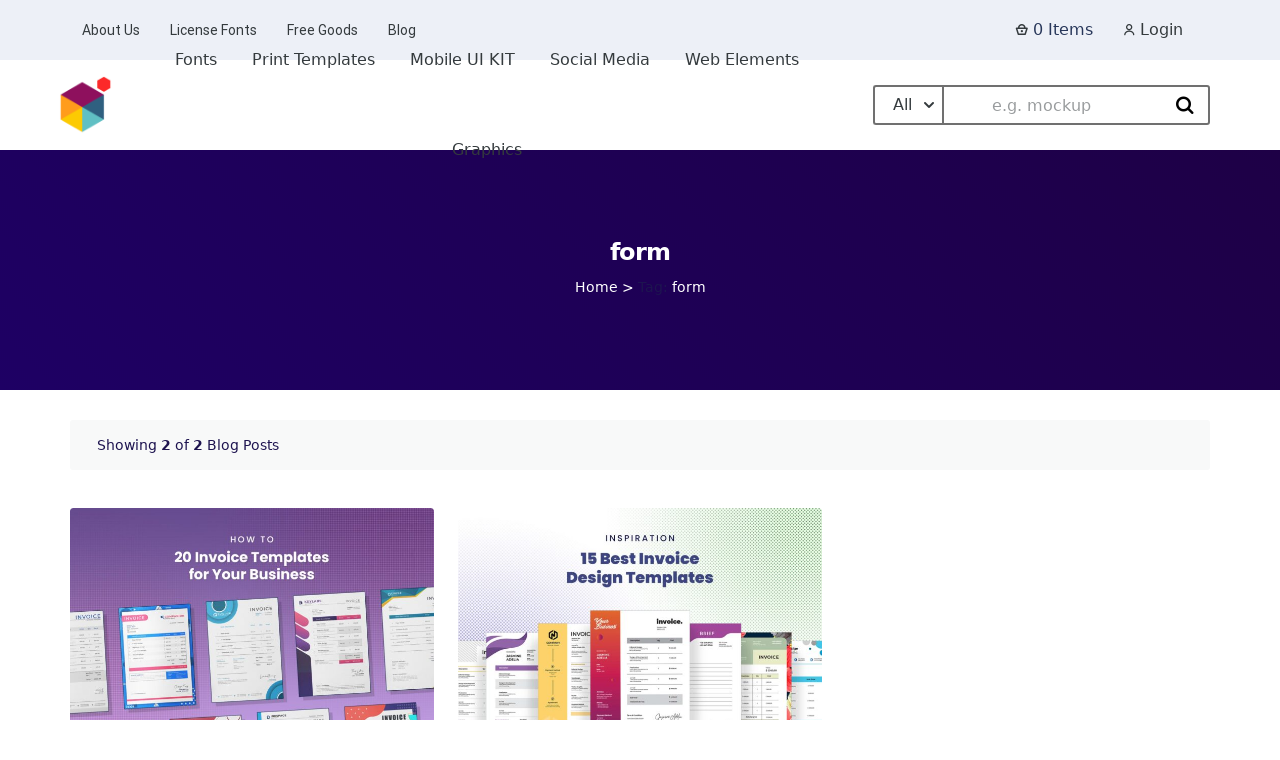

--- FILE ---
content_type: application/javascript
request_url: https://uicreative.net/wp-content/cache/min/1/wp-content/plugins/mayosis-core/public/elementor/assets/js/mayo-elementor.js?ver=1760927598
body_size: 514
content:
(function($){'use strict';$(window).on('elementor/frontend/init',function(){var Beforeafter=function(){new BeerSlider(document.getElementById("mayosis-before-after"),{start:50})}
var ClientProgessP=function(){moveProgressBar();$(window).resize(function(){moveProgressBar()});function moveProgressBar(){console.log("moveProgressBar");var getPercent=($('.progress-wrap').data('progress-percent')/100);var getProgressWrapWidth=$('.progress-wrap').width();var progressTotal=getPercent*getProgressWrapWidth;var animationLength=2500;$('.progress-bar').stop().animate({left:progressTotal},animationLength)}}
var Testimonialm=function(){var swiper=new Swiper("#carousel-testimonial-elmentor",{loop:!0,slidesPerView:'auto',centeredSlides:!0,pagination:{el:".swiper-pagination",clickable:!0,type:'bullets',dynamicBullets:!0,},navigation:{nextEl:'.elementor-swiper-button-next',prevEl:'.elementor-swiper-button-prev',},})}
var MayosisTextSlider=function(){const scrollers=document.querySelectorAll(".scroller-x");scrollers.forEach((scroller)=>{scroller.setAttribute("data-animated",!0);const scrollerInner=scroller.querySelector(".scroller-x__list");const scrollerContent=Array.from(scrollerInner.children);scrollerContent.forEach((item)=>{const duplicatedItem=item.cloneNode(!0);duplicatedItem.setAttribute("aria-hidden",!0);scrollerInner.appendChild(duplicatedItem)})});const scrollersY=document.querySelectorAll(".scroller-y");scrollersY.forEach((scroller)=>{scroller.setAttribute("data-animated",!0);const scrollerInner=scroller.querySelector(".scroller-y__list");const scrollerContent=Array.from(scrollerInner.children);scrollerContent.forEach((item)=>{const duplicatedItem=item.cloneNode(!0);duplicatedItem.setAttribute("aria-hidden",!0);scrollerInner.appendChild(duplicatedItem)})})}
var Productslider=function(){var productsliderMsv=new Swiper("#carousel-product-msv-elmentor",{loop:!0,slidesPerView:1,centeredSlides:!0,pagination:{el:".swiper-pagination",clickable:!0,type:'bullets',dynamicBullets:!0,},navigation:{nextEl:'.elementor-swiper-button-next',prevEl:'.elementor-swiper-button-prev',},})}
var Productcarousel=function(){var swiper=new Swiper("#product--carousel--elementor--d",{slidesPerView:'auto',centeredSlides:!0,pagination:{el:".swiper-pagination",clickable:!0,type:'bullets',},navigation:{nextEl:'.elementor-swiper-button-next',prevEl:'.elementor-swiper-button-prev',},})}
var Catcarousel=function(){var catgrid3=new Swiper(".grid-cat-edd-3",{slidesPerView:3,spaceBetween:15,navigation:{nextEl:'.elementor-swiper-button-next',prevEl:'.elementor-swiper-button-prev',},breakpoints:{200:{slidesPerView:1,},768:{slidesPerView:3,},1024:{slidesPerView:3,},1366:{slidesPerView:3,},1499:{slidesPerView:3,},},});var catgrid4=new Swiper(".grid-cat-edd-4",{slidesPerView:4,spaceBetween:15,navigation:{nextEl:'.elementor-swiper-button-next',prevEl:'.elementor-swiper-button-prev',},breakpoints:{200:{slidesPerView:1,},768:{slidesPerView:4,},1024:{slidesPerView:4,},1366:{slidesPerView:4,},1499:{slidesPerView:4,},},});var catgrid5=new Swiper(".grid-cat-edd-5",{slidesPerView:5,spaceBetween:15,navigation:{nextEl:'.elementor-swiper-button-next',prevEl:'.elementor-swiper-button-prev',},breakpoints:{200:{slidesPerView:1,},768:{slidesPerView:5,},1024:{slidesPerView:5,},1366:{slidesPerView:5,},1499:{slidesPerView:5,},},});var catgrid6=new Swiper(".grid-cat-edd-6",{slidesPerView:6,spaceBetween:15,navigation:{nextEl:'.elementor-swiper-button-next',prevEl:'.elementor-swiper-button-prev',},breakpoints:{200:{slidesPerView:1,},768:{slidesPerView:5,},1024:{slidesPerView:5,},1366:{slidesPerView:6,},1499:{slidesPerView:6,},},});var catgrid7=new Swiper(".grid-cat-edd-7",{slidesPerView:7,spaceBetween:15,navigation:{nextEl:'.elementor-swiper-button-next',prevEl:'.elementor-swiper-button-prev',},breakpoints:{200:{slidesPerView:1,},768:{slidesPerView:5,},1024:{slidesPerView:5,},1366:{slidesPerView:6,},1499:{slidesPerView:7,},},})}
elementorFrontend.hooks.addAction('frontend/element_ready/mayosis-before-after.default',function($scope,$){Beforeafter()});elementorFrontend.hooks.addAction('frontend/element_ready/mayosis-theme-testimonial.default',function($scope,$){Testimonialm()});elementorFrontend.hooks.addAction('frontend/element_ready/mayosis-edd-slider.default',function($scope,$){Productslider()});elementorFrontend.hooks.addAction('frontend/element_ready/mayosis-edd-carousel.default',function($scope,$){Productcarousel()});elementorFrontend.hooks.addAction('frontend/element_ready/mayosis-edd-category.default',function($scope,$){Catcarousel()});elementorFrontend.hooks.addAction('frontend/element_ready/mayosis-woo-category.default',function($scope,$){Catcarousel()});elementorFrontend.hooks.addAction("frontend/element_ready/mayosis_text_slider.default",function($scope,$){MayosisTextSlider()});elementorFrontend.hooks.addAction("frontend/element_ready/mayosis_popular_client_block.default",function($scope,$){ClientProgessP()})})})(jQuery)

--- FILE ---
content_type: application/javascript
request_url: https://uicreative.net/wp-content/cache/min/1/wp-content/themes/mayosis/js/gallery.main.js?ver=1760927598
body_size: 106
content:
jQuery(document).ready(function($){var galleryThumbssalad=new Swiper('.mayosis-gallery-thumbnail-default',{spaceBetween:10,slidesPerView:4,freeMode:!0,touchRatio:0.2,slideToClickedSlide:!0,loop:!0,loopedSlides:50});var galleryTop=new Swiper('.mayosis-product-gallery-main-bx',{slidesPerView:1,centeredSlides:!0,navigation:{nextEl:'.swiper-button-next',prevEl:'.swiper-button-prev',},spaceBetween:10,keyboard:{enabled:!0,onlyInViewport:!1,},loop:!0,loopedSlides:50,pagination:{el:'.swiper-pagination',type:'fraction',clickable:!0,},});if(document.querySelector(".mayosis-product-gallery-main-bx")){galleryTop.controller.control=galleryThumbssalad;galleryThumbssalad.controller.control=galleryTop}
var galleryWtThumb=new Swiper('.mayosis-product-gallery-main-bx-wt-thumb',{slidesPerView:1,navigation:{nextEl:'.swiper-button-next',prevEl:'.swiper-button-prev',},spaceBetween:10,keyboardControl:!0,loop:!0,pagination:{el:'.swiper-pagination',type:'fraction',clickable:!0,},});var galleryCarouselmsb=new Swiper('.mayosis-product-gallery-main-bx-carousel',{slidesPerView:3,navigation:{nextEl:'.swiper-button-next',prevEl:'.swiper-button-prev',},spaceBetween:10,keyboardControl:!0,loop:!0,pagination:{el:'.swiper-pagination',type:'fraction',clickable:!0,},});var galleryThumnailSlides=new Swiper('.mayosis-product--gallery--thumnail_msb',{slidesPerView:1,navigation:{nextEl:'.swiper-button-next',prevEl:'.swiper-button-prev',},spaceBetween:10,keyboardControl:!0,loop:!0,pagination:{el:".swiper-pagination",dynamicBullets:!0,clickable:!0},});var gallerySideMain=new Swiper('.mayosis-product-gallery-main-bx-side-thumbs',{slidesPerView:1,loop:!0,loopedSlides:50,navigation:{nextEl:'.swiper-button-next',prevEl:'.swiper-button-prev',},pagination:{el:'.swiper-pagination',type:'fraction',clickable:!0,},});var gallerySideThumbs=new Swiper('.mayosis-gallery-thumbnail-sidethumbs',{direction:'vertical',slidesPerView:5,slideToClickedSlide:!0,spaceBetween:10,loopedSlides:50,loop:!0,});if(document.querySelector(".mayosis-product-gallery-main-bx-side-thumbs")){gallerySideMain.controller.control=gallerySideThumbs;gallerySideThumbs.controller.control=gallerySideMain}
jQuery(".swiper-slide-zoom").click(function(event){jQuery(event.target).closest(".mayosis-main-product-slide-box-mcd").addClass("social-share-hide");jQuery(event.target).closest(".swiper-container").addClass("fullscreen");setTimeout(function(){galleryTop.update()},1);setTimeout(function(){galleryWtThumb.update()},1);setTimeout(function(){gallerySideMain.update()},1);setTimeout(function(){galleryCarouselmsb.update()},1)});jQuery(".close-button").click(function(event){jQuery(".mayosis-main-product-slide-box-mcd").removeClass("social-share-hide");jQuery(".swiper-container").removeClass("fullscreen");setTimeout(function(){galleryTop.update()},1);setTimeout(function(){galleryWtThumb.update()},1);setTimeout(function(){gallerySideMain.update()},1);setTimeout(function(){galleryCarouselmsb.update()},1)})})